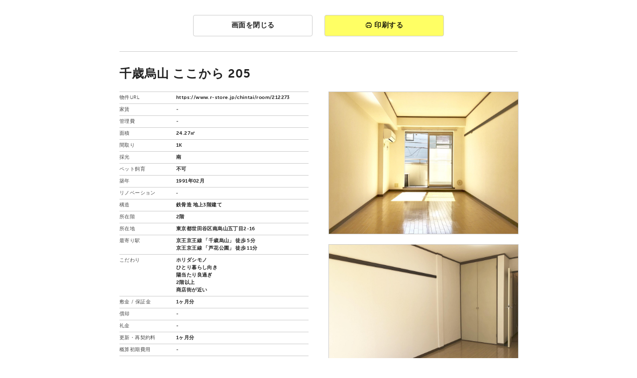

--- FILE ---
content_type: text/html; charset=UTF-8
request_url: https://www.r-store.jp/chintai/roomq/212273
body_size: 7053
content:
<!doctype html>
<html>
<head>
<meta charset="UTF-8">
<meta name="viewport" content="width=device-width, initial-scale=1, minimum-scale=1, maximum-scale=1, user-scalable=no">
<meta property="og:title" content="【R-STORE】千歳烏山 ここから 205号室  | 東京・神奈川・千葉・埼玉のデザイナーズ・リノベーション・おしゃれな賃貸・売買物件探し"/>
<meta property="og:description" content="R-STOREでは、デザイナーズ・リノベーション・広いバルコニー・DIY可能など、個性的でこだわりのある 賃貸・売買・事業用物件を紹介しています。"/>
<meta property="og:image" content="https://www.r-store.jp/asset/img/ogp.png"/>
<meta property="og:url" content="https://www.r-store.jp/chintai/roomq/212273" > 
<meta property="fb:app_id" content="314644975783976"><meta property="og:type" content="website"/>
<meta property="og:site_name" content="R-STORE"/>
<meta name="twitter:card" content="photo"/>
<meta name="description" content="R-STOREでは、デザイナーズ・リノベーション・広いバルコニー・DIY可能など、個性的でこだわりのある 賃貸・売買・事業用物件を紹介しています。">
<meta name="keywords" content="東京,リノベーション,デザイナーズ,賃貸"/>
<meta name="apple-itunes-app" content="app-id=497299633">
<meta name="format-detection" content="telephone=no">
<title>【R-STORE】千歳烏山 ここから 205号室  | 東京・神奈川・千葉・埼玉のデザイナーズ・リノベーション・おしゃれな賃貸・売買物件探し</title>
<link rel="shortcut icon" href="/asset/img/favicon.ico"/>
<link rel="apple-touch-icon" href="/asset/img/apple-touch-icon-precomposed.png"/>
<link rel="stylesheet" href="/asset/css/MyFontsWebfontsKit.css"/>
<link rel="stylesheet" href="/asset/css/print.css">
<style type="text/css" media="print">
.print-nav {
	display: none;
}
</style>
<script>
  (function(i,s,o,g,r,a,m){i['GoogleAnalyticsObject']=r;i[r]=i[r]||function(){
  (i[r].q=i[r].q||[]).push(arguments)},i[r].l=1*new Date();a=s.createElement(o),
  m=s.getElementsByTagName(o)[0];a.async=1;a.src=g;m.parentNode.insertBefore(a,m)
  })(window,document,'script','//www.google-analytics.com/analytics.js','ga');
	
	ga('create', 'UA-1429556-1', 'auto', {'allowLinker': true});
 ga('require', 'linker');
 ga('linker:autoLink', ['buyby.r-store.jp']);
 ga('send', 'pageview');
</script>
<!-- Global site tag (gtag.js) - Google AdWords: 1019735170 -->
<script async src="https://www.googletagmanager.com/gtag/js?id=AW-1019735170"></script>
<script>
window.dataLayer = window.dataLayer || []; function gtag(){dataLayer.push(arguments);} gtag('js', new Date()); gtag('config', 'AW-1019735170');
</script>

<script>
window.addEventListener('load',function(){
jQuery('[href=""https://line.me/R/ti/p/%40kti2017g""]').click(function(){
gtag('event', 'conversion', {'send_to': 'AW-1019735170/11o-COeumoUBEILZn-YD'});
})
})
</script>

<!-- Google tag (gtag.js) -->
<script async src="https://www.googletagmanager.com/gtag/js?id=G-SJS39TY0FF"></script>
<script>
  window.dataLayer = window.dataLayer || [];
  function gtag(){dataLayer.push(arguments);}
  gtag('js', new Date());

  gtag('config', 'G-SJS39TY0FF');
</script>

</head>

<body>
<svg class="icon-sprite">
  <symbol id="history" viewBox="0 0 32 32">
    <polygon points="15,15 10,15 10,17 17,17 17,8 15,8 	"/>
    <path d="M16,3C8.8,3,3,8.8,3,16s5.8,13,13,13s13-5.8,13-13S23.2,3,16,3z M16,27C9.9,27,5,22.1,5,16S9.9,5,16,5s11,4.9,11,11
		S22.1,27,16,27z"/>
  </symbol>
  <symbol id="favorite" viewBox="0 0 32 32">
    <path  d="M16,27c-0.1,0-0.3-0.1-0.4-0.2L6.1,17C3.5,14.3,3.3,10,5.6,7.3C6.9,5.8,8.7,5,10.7,5c1.8,0,3.4,0.7,4.7,2
	l0.7,0.7L16.8,7c1.3-1.3,3-2,4.7-2c1.9,0,3.7,0.8,4.8,2.3c2.4,2.8,2.2,7-0.4,9.6l-9.6,9.9C16.2,26.9,16.1,27,16,27z"/>
  </symbol>
  <symbol id="condition" viewBox="0 0 32 32">
    <polygon points="13.5,19.4 9.8,15.7 11.2,14.3 13.5,16.6 18.8,11.3 20.2,12.7 	"/>
    <path d="M28.7,27.3l-4.5-4.5C25.9,20.7,27,18,27,15c0-6.6-5.4-12-12-12S3,8.4,3,15s5.4,12,12,12c3,0,5.7-1.1,7.7-2.8l4.5,4.5
		L28.7,27.3z M15,25C9.5,25,5,20.5,5,15C5,9.5,9.5,5,15,5s10,4.5,10,10C25,20.5,20.5,25,15,25z"/>
  </symbol>
  <symbol id="account" viewBox="0 0 32 32">
    <path d="M10.6,17.3C12.1,18.4,14,19,16,19s3.9-0.6,5.4-1.7c0.8,1,2.2,4.4,2.5,9.7H8.1C8.3,21.6,9.7,18.2,10.6,17.3 M21,15
	c-1.3,1.3-3.2,2-5,2s-3.7-0.7-5-2c-3.3,0-5,7.7-5,14c6.2,0,15.6,0,20,0C26,22.9,24.3,15,21,15L21,15z"/>
    <path d="M16,5c2.2,0,4,1.8,4,4s-1.8,4-4,4s-4-1.8-4-4S13.8,5,16,5 M16,3c-3.3,0-6,2.7-6,6s2.7,6,6,6s6-2.7,6-6S19.3,3,16,3L16,3z"/>
  </symbol>
  <symbol id="search" viewBox="0 0 32 32">
    <path d="M28.7,27.3l-4.5-4.5C25.9,20.7,27,18,27,15c0-6.6-5.4-12-12-12S3,8.4,3,15s5.4,12,12,12c3,0,5.7-1.1,7.7-2.8l4.5,4.5
		L28.7,27.3z M15,25C9.5,25,5,20.5,5,15C5,9.5,9.5,5,15,5s10,4.5,10,10C25,20.5,20.5,25,15,25z"/>
  </symbol>
  <symbol id="list" viewBox="0 0 32 32">
    <path d="M4,9h24v2H4V9z"/>
    <path d="M4,15h20v2H4V15z"/>
    <path d="M4,21h24v2H4V21z"/>
  </symbol>
  <symbol id="madori" viewBox="0 0 32 32">
    <path d="M4,4v24h24V4H4z M12.1,26c0.5-4.2,3.8-7.5,7.9-7.9V26H12.1z M26,26h-4V16h-1c-5.7,0-10.4,4.4-10.9,10H6V6h20V26z"/>
  </symbol>
  <symbol id="map" viewBox="0 0 32 32">
    <path d="M16,1C10.5,1,6,5.5,6,11c0,4.8,7.6,16.5,9.2,18.8L16,31l0.8-1.3c1.5-2.3,9.2-14,9.2-18.8C26,5.5,21.5,1,16,1z M16,27.4
			C11.9,21.1,8,13.8,8,11c0-4.4,3.6-8,8-8c4.4,0,8,3.6,8,8C24,13.8,20.1,21.1,16,27.4z"/>
    <path d="M16,7c-2.2,0-4,1.8-4,4s1.8,4,4,4c2.2,0,4-1.8,4-4S18.2,7,16,7z M16,13c-1.1,0-2-0.9-2-2c0-1.1,0.9-2,2-2c1.1,0,2,0.9,2,2
			C18,12.1,17.1,13,16,13z"/>
  </symbol>
  <symbol id="gallery" viewBox="0 0 32 32">
    <path d="M4,14h10V4H4V14z M6,6h6v6H6V6z"/>
    <path d="M4,28h10V18H4V28z M6,20h6v6H6V20z"/>
    <path d="M18,28h10V18H18V28z M20,20h6v6h-6V20z"/>
    <path d="M18,4v10h10V4H18z M26,12h-6V6h6V12z"/>
  </symbol>
  <symbol id="zoom" viewBox="0 0 32 32">
    <polygon points="16,11 14,11 14,14 11,14 11,16 14,16 14,19 16,19 16,16 19,16 19,14 16,14 		"/>
    <path d="M28.7,27.3l-4.6-4.6c1.8-2.1,2.8-4.8,2.8-7.7c0-6.6-5.4-12-12-12C8.4,3,3,8.4,3,15c0,6.6,5.4,12,12,12
			c2.9,0,5.6-1.1,7.7-2.8l4.6,4.6L28.7,27.3z M15,25C9.5,25,5,20.5,5,15C5,9.5,9.5,5,15,5c5.5,0,10,4.5,10,10C25,20.5,20.5,25,15,25
			z"/>
  </symbol>
  <symbol id="print" viewBox="0 0 32 32">
    <path d="M23,8V4H9v4c-2.8,0-5,2.2-5,5v6c0,2.8,2.2,5,5,5v2h14v-2c2.8,0,5-2.2,5-5v-6C28,10.2,25.8,8,23,8z M11,6h10v2H11V6z M21,24
		H11v-6h10V24z M26,19c0,1.7-1.3,3-3,3v-6H9v6c-1.7,0-3-1.3-3-3v-6c0-1.7,1.3-3,3-3h14c1.7,0,3,1.3,3,3V19z"/>
  </symbol>
  <symbol id="mail" viewBox="0 0 32 32">
    <path d="M16,21.4l-9.7-9.7c-0.4-0.4-0.4-1,0-1.4s1-0.4,1.4,0l8.3,8.3l8.3-8.3c0.4-0.4,1-0.4,1.4,0c0.4,0.4,0.4,1,0,1.4L16,21.4z"/>
    <path d="M27,26H5c-1.7,0-3-1.3-3-3V9c0-1.7,1.3-3,3-3h22c1.7,0,3,1.3,3,3v14C30,24.7,28.7,26,27,26z M5,8C4.4,8,4,8.4,4,9v14
		c0,0.6,0.4,1,1,1h22c0.6,0,1-0.4,1-1V9c0-0.6-0.4-1-1-1H5z"/>
  </symbol>
  <symbol id="tel" viewBox="0 0 32 32">
    <path d="M20.2,28c-1.8,0-3.6-0.5-5.3-1.4c-4.1-2.4-7.1-5.4-9.5-9.5C3.1,13,3.7,8,6.9,4.7c0.9-0.9,2.4-0.9,3.4,0l2.6,2.6
			c0.5,0.5,0.7,1.1,0.7,1.7s-0.3,1.2-0.7,1.7L11.6,12c-0.1,0.2-0.1,1,0.1,1.4c1.9,2.9,4,5,6.9,6.9c0.4,0.3,1.2,0.3,1.4,0.1l1.3-1.3
			c1-1,2.4-1,3.4,0l2.6,2.6c0.5,0.5,0.7,1.1,0.7,1.7c0,0.6-0.3,1.2-0.7,1.7C25.4,27,22.8,28,20.2,28z M8.6,6C8.5,6,8.4,6,8.3,6.1
			c-2.5,2.5-3,6.7-1.2,9.9c2.2,3.8,5,6.6,8.8,8.8c3.2,1.9,7.4,1.4,9.9-1.2c0.1-0.1,0.1-0.2,0.1-0.3c0-0.1,0-0.2-0.1-0.3l-2.6-2.6
			c-0.2-0.2-0.4-0.2-0.6,0l-1.3,1.3c-1,1-2.9,0.7-3.9,0.1c-3.2-2.1-5.4-4.3-7.5-7.5c-0.6-0.9-0.9-2.9,0.1-3.9l1.3-1.3
			c0.1-0.1,0.1-0.2,0.1-0.3s0-0.2-0.1-0.3L8.9,6.1C8.8,6,8.7,6,8.6,6z"/>
  </symbol>
	
  <symbol id="reservation" viewBox="0 0 32 32">

	<path d="M26,5h-2V4c0-0.8-0.7-1.5-1.5-1.5S21,3.2,21,4v1H11V4c0-0.8-0.7-1.5-1.5-1.5S8,3.2,8,4v1H6C3.8,5,2,6.8,2,9v2v2v11
		c0,2.2,1.8,4,4,4h20c2.2,0,4-1.8,4-4V13v-2V9C30,6.8,28.2,5,26,5z M28,24c0,1.1-0.9,2-2,2H6c-1.1,0-2-0.9-2-2V13h24V24z M4,11V9
		c0-1.1,0.9-2,2-2h2v1c0,0.8,0.7,1.5,1.5,1.5S11,8.8,11,8V7h10v1c0,0.8,0.7,1.5,1.5,1.5S24,8.8,24,8V7h2c1.1,0,2,0.9,2,2v2H4z"/>
	<polygon points="22.7,15.7 21.3,14.3 14,21.6 10.7,18.3 9.3,19.7 14,24.4 	"/>

  </symbol>
  <symbol id="birthday" viewBox="0 0 32 32">
    <path d="M16,9c1.1,0,2-0.9,2-2c0-1.1-2-5-2-5s-2,3.9-2,5C14,8.1,14.9,9,16,9z"/>
    <path d="M10,11c1.1,0,2-0.9,2-2c0-1.1-2-5-2-5S8,7.9,8,9C8,10.1,8.9,11,10,11z"/>
    <path d="M22,11c1.1,0,2-0.9,2-2c0-1.1-2-5-2-5s-2,3.9-2,5C20,10.1,20.9,11,22,11z"/>
    <path d="M24,15h-1v-2h-2v2h-4v-4h-2v4h-4v-2H9v2H8c-2.2,0-4,1.8-4,4h0v2h0v8h24V19C28,16.8,26.2,15,24,15z M26,27H6v-4.7
	C6.5,22.7,7.1,23,8,23c1.4,0,2.2-0.7,2.7-1.3c0.5-0.5,0.7-0.7,1.3-0.7c0.6,0,0.8,0.2,1.3,0.7c0.5,0.5,1.3,1.3,2.7,1.3
	c1.4,0,2.2-0.7,2.7-1.3c0.5-0.5,0.7-0.7,1.3-0.7s0.8,0.2,1.3,0.7c0.5,0.5,1.3,1.3,2.7,1.3c0.9,0,1.5-0.3,2-0.7V27z M26,19.7
	c-0.3,0.2-0.5,0.4-0.7,0.6C24.8,20.8,24.6,21,24,21c-0.6,0-0.8-0.2-1.3-0.7C22.2,19.7,21.4,19,20,19c-1.4,0-2.2,0.7-2.7,1.3
	C16.8,20.8,16.6,21,16,21s-0.8-0.2-1.3-0.7C14.2,19.7,13.4,19,12,19c-1.4,0-2.2,0.7-2.7,1.3C8.8,20.8,8.6,21,8,21s-0.8-0.2-1.3-0.7
	c-0.2-0.2-0.4-0.4-0.7-0.6V19c0-1.1,0.9-2,2-2h16c1.1,0,2,0.9,2,2V19.7z"/>
  </symbol>
  <symbol id="facebook" viewBox="0 0 32 32">
    <path id="White_2_" d="M26.7,4H5.3C4.6,4,4,4.6,4,5.3v21.4C4,27.4,4.6,28,5.3,28h11.5v-9.3h-3.1v-3.6h3.1v-2.7
		c0-3.1,1.9-4.8,4.7-4.8c1.3,0,2.5,0.1,2.8,0.1V11l-1.9,0c-1.5,0-1.8,0.7-1.8,1.8v2.3h3.6l-0.5,3.6h-3.1V28h6.1
		c0.7,0,1.3-0.6,1.3-1.3V5.3C28,4.6,27.4,4,26.7,4z"/>
  </symbol>
  <symbol id="twitter" viewBox="0 0 32 32">
    <path  d="M30,7.6C29,8,28,8.3,26.8,8.5c1.1-0.7,2-1.8,2.4-3.1C28.2,6,27,6.5,25.8,6.8c-1-1.1-2.5-1.8-4.1-1.8
		c-3.1,0-5.6,2.5-5.6,5.6c0,0.4,0,0.9,0.1,1.3C11.7,11.6,7.6,9.4,4.8,6C4.4,6.8,4.1,7.8,4.1,8.8c0,1.9,1,3.6,2.5,4.6
		c-0.9,0-1.8-0.3-2.5-0.7c0,0,0,0,0,.1c0,2.7,1.9,4.9,4.5,5.4c-0.5,0.1-1,0.2-1.5,0.2c-0.4,0-0.7,0-1-0.1c0.7,2.2,2.8,3.8,5.2,3.9
		c-1.9,1.5-4.3,2.4-6.9,2.4c-0.4,0-0.9,0-1.3-0.1c2.5,1.6,5.4,2.5,8.5,2.5c10.2,0,15.8-8.5,15.8-15.8c0-0.2,0-0.5,0-0.7
		C28.3,9.7,29.3,8.7,30,7.6z"/>
  </symbol>
  <symbol id="instagram" viewBox="0 0 32 32">
    <path  d="M16,6.2c3.2,0,3.6,0,4.8,0.1c1.2,0.1,1.8,0.2,2.2,0.4c0.6,0.2,1,0.5,1.4,0.9c0.4,0.4,0.7,0.8,0.9,1.4
		c0.2,0.4,0.4,1.1,0.4,2.2c0.1,1.3,0.1,1.6,0.1,4.8s0,3.6-0.1,4.8c-0.1,1.2-0.2,1.8-0.4,2.2c-0.2,0.6-0.5,1-0.9,1.4
		c-0.4,0.4-0.8,0.7-1.4,0.9c-0.4,0.2-1.1,0.4-2.2,0.4c-1.3,0.1-1.6,0.1-4.8,0.1s-3.6,0-4.8-0.1c-1.2-0.1-1.8-0.2-2.2-0.4
		c-0.6-0.2-1-0.5-1.4-0.9c-0.4-0.4-0.7-0.8-0.9-1.4c-0.2-0.4-0.4-1.1-0.4-2.2c-0.1-1.3-0.1-1.6-0.1-4.8s0-3.6,0.1-4.8
		C6.3,10,6.5,9.3,6.6,8.9c0.2-0.6,0.5-1,0.9-1.4C8,7.1,8.4,6.9,8.9,6.6c0.4-0.2,1.1-0.4,2.2-0.4C12.4,6.2,12.8,6.2,16,6.2 M16,4
		c-3.3,0-3.7,0-4.9,0.1C9.8,4.1,8.9,4.3,8.1,4.6C7.4,4.9,6.7,5.3,6,6C5.3,6.7,4.9,7.4,4.6,8.1c-0.3,0.8-0.5,1.6-0.6,2.9
		C4,12.3,4,12.7,4,16c0,3.3,0,3.7,0.1,4.9c0.1,1.3,0.3,2.1,0.6,2.9C4.9,24.6,5.3,25.3,6,26c0.7,0.7,1.3,1.1,2.1,1.4
		c0.8,0.3,1.6,0.5,2.9,0.6C12.3,28,12.7,28,16,28s3.7,0,4.9-0.1c1.3-0.1,2.1-0.3,2.9-0.6c0.8-0.3,1.5-0.7,2.1-1.4
		c0.7-0.7,1.1-1.3,1.4-2.1c0.3-0.8,0.5-1.6,0.6-2.9C28,19.7,28,19.3,28,16s0-3.7-0.1-4.9c-0.1-1.3-0.3-2.1-0.6-2.9
		C27.1,7.4,26.7,6.7,26,6c-0.7-0.7-1.3-1.1-2.1-1.4c-0.8-0.3-1.6-0.5-2.9-0.6C19.7,4,19.3,4,16,4L16,4z"/>
    <path  d="M16,9.8c-3.4,0-6.2,2.8-6.2,6.2s2.8,6.2,6.2,6.2s6.2-2.8,6.2-6.2S19.4,9.8,16,9.8z M16,20c-2.2,0-4-1.8-4-4
		c0-2.2,1.8-4,4-4c2.2,0,4,1.8,4,4C20,18.2,18.2,20,16,20z"/>
    <circle  cx="22.4" cy="9.6" r="1.4"/>
  </symbol>
  <symbol id="line" viewBox="0 0 32 32">
    <path d="M13.9,12.9c-0.3,0-0.5,0.2-0.5,0.5v3.5c0,0.3,0.2,0.5,0.5,0.5c0.3,0,0.5-0.2,0.5-0.5v-3.5C14.4,13.1,14.2,12.9,13.9,12.9z
			"/>
		<path d="M18.1,12.9c-0.3,0-0.5,0.2-0.5,0.5v2.1l-1.8-2.4c-0.1-0.1-0.2-0.2-0.4-0.2c0,0-0.1,0-0.1,0C15.2,13,15,13.1,15,13.3v3.5
			c0,0.3,0.2,0.5,0.5,0.5c0.3,0,0.5-0.2,0.5-0.5v-2.1l1.8,2.4c0.1,0.1,0.2,0.2,0.4,0.2c0,0,0.1,0,0.1,0c0.2-0.1,0.3-0.2,0.3-0.4
			v-3.5C18.6,13.1,18.4,12.9,18.1,12.9z"/>
		<path d="M12.6,16.4h-1.3v-3c0-0.3-0.2-0.5-0.5-0.5c-0.3,0-0.5,0.2-0.5,0.5v3.5c0,0.3,0.2,0.5,0.5,0.5h1.7c0.3,0,0.5-0.2,0.5-0.5
			C13,16.6,12.8,16.4,12.6,16.4z"/>
		<path d="M21.4,13.8c0.3,0,0.5-0.2,0.5-0.5c0-0.3-0.2-0.5-0.5-0.5h-1.7c-0.3,0-0.5,0.2-0.5,0.5v1.7c0,0,0,0,0,0c0,0,0,0,0,0v1.7
			c0,0.3,0.2,0.5,0.5,0.5h1.7c0.3,0,0.5-0.2,0.5-0.5c0-0.3-0.2-0.5-0.5-0.5h-1.3v-0.8h1.3c0.3,0,0.5-0.2,0.5-0.5
			c0-0.3-0.2-0.5-0.5-0.5h-1.3v-0.8H21.4z"/>
		<path d="M23.7,4L8.4,4C6,4,4,5.9,4,8.3l0,15.3C4,26,5.9,28,8.3,28l15.3,0c2.4,0,4.3-1.9,4.4-4.3l0-15.3C28,6,26.1,4,23.7,4z
			 M22.9,19.3L22.9,19.3C21,21.4,16.9,24,16,24.4c-0.9,0.4-0.8-0.2-0.8-0.5c0-0.1,0.1-0.7,0.1-0.7c0-0.2,0.1-0.6,0-0.8
			c-0.1-0.2-0.5-0.4-0.8-0.4c-4.2-0.6-7.3-3.5-7.3-7c0-3.9,3.9-7.1,8.7-7.1c4.8,0,8.7,3.2,8.7,7.1C24.7,16.5,24.1,17.9,22.9,19.3z"
			/>
  </symbol>
</svg>
<div id="page" class="print">
  <nav class="print-nav"><a class="btn" href="#" onClick="window.close(); return false;">画面を閉じる</a> <a class="btn btn-primary" href="#" onclick="window.print(); return false;">
    <svg class="icon icon-print">
      <use xlink:href="#print"/>
    </svg>
    印刷する</a> </nav>
  <header class="section-header">
    <h1>千歳烏山 ここから 205 </h1>
  </header>
  <main class="primary clearfix">
    <ul>
         <li class="post-thumbnail-madori"><img src="/photo/roominfo/photo/building/226884/226884_01_size6.jpg?20251109175458"></li>
            <li class="post-thumbnail-madori"><img src="/photo/roominfo/photo/building/226884/226884_02_size6.jpg?20251109175458"></li>
        
    <li class="post-thumbnail-madori"><img src="/photo/roominfo/photo/room/212273/212273.jpg"></li>
    </ul>
    <p>図面と現況が異なる場合は、現況を優先いたします。 </p>
  </main>
  <!-- /main.primary -->
  
  <aside class="sidebar clearfix">
    <div class="is-border info clearfix">
      <ul class="clearfix">
        <li>
          <h3>物件URL</h3>
          <p>https://www.r-store.jp/chintai/room/212273</p>
        </li>
        <li>
          <h3>家賃</h3>
				<p>
								-
								</p>
        </li>
			<li>
				<h3>管理費</h3>
				<p>
									-
								</p>
			</li>

			<li>
				<h3>面積</h3>
				<p>24.27㎡</p>
			</li>
			<li>
				<h3>間取り </h3>
				<p>1K</p>
			</li>
			
			<li>
				<h3>採光 </h3>
				<p>南</p>
			</li>
			<li>
				<h3>ペット飼育</h3>
				<p>不可</p>
			</li>
			<li>
				<h3>築年</h3>
				<p>1991年02月</p>
			</li>
			<li>
				<h3>リノベーション</h3>
								<p>‐</p>
							</li>
        <li>
          <h3>構造</h3>
				<p>
															鉄骨造																									地上3階建て
													</p>
        </li>
			<li>
				<h3>所在階</h3>
				<p>2階</p>
			</li>
        <li>
          <h3>所在地</h3>
          <p>東京都世田谷区南烏山五丁目2-16</p>
        </li>
        <li>
          <h3>最寄り駅</h3>
			<p>
				京王京王線				「千歳烏山」						徒歩								5分
										<br>京王京王線				「芦花公園」						徒歩								11分
																				</p>
		        </li>
        <li>
          <h3>こだわり</h3>
						<ul>
												<li>ホリダシモノ</li>
																<li>ひとり暮らし向き</li>
																<li>陽当たり良過ぎ</li>
																<li>2階以上</li>
																<li>商店街が近い</li>
											</ul>
			        </li>
        <li>
          <h3>敷金 / 保証金</h3>
			<p>
				<p>
								1ヶ月分																</p>
        </li>
		<li>
			<h3>償却</h3>
			<p>
						-
						</p>
		</li>        
        <li>
          <h3>礼金</h3>
				<p>
									-
								</p>
        </li>
        <li>
          <h3>更新・再契約料</h3>
			<p>
												1ヶ月分
														</p>
        </li>
        <li>
          <h3>概算初期費用</h3>
			<p>
			-			</p>
        </li>
        <li>
          <h3>めやす賃料</h3>
			<p>-</p>
        </li>

        <li>
			<h3>契約期間</h3>
				<p>
								普通借家契約				2年												</p>
        </li>
        <li>
          <h3>敷地内駐車場</h3>
		<p>有り(空き要確認)<br>現在空き無し（2018年10月22日現在）</p>
        </li>
        <li>
          <h3>駐輪場</h3>
		<p>有り(空き要確認)<br>無料</p>
        </li>
        <li>
          <h3>バイク置場</h3>
			<p>なし</p>
        </li>
        <li>
          <h3>共用部設備</h3>
				<p>
								鉄骨系  /  宅配ボックス  /  都市ガス  /  オートロック								</p>
        </li>
        <li>
          <h3>専有部設備</h3>
			<p>
						室内洗濯機置場  /  エアコン  /  バス・トイレ別  /  ガスコンロ対応  /  インターネット接続可  /  シューズボックス						</p>
        </li>
        <li>
          <h3>備考</h3>
          <p>
							<p>
				・解約予告：2ヶ月前<br />
・退去時クリーニング費用44,000円<br />
・1年未満の解約時：賃料1ヶ月分の違約金あり									<br>
					<small>※家賃１ヶ月分の仲介手数料（税別）を別途頂戴いたします</small>
		</p>
        </li>        

        <li>
        <h3>火災保険</h3>
		<p>
		必須				<br>
		18,000円				</p>
		</li>
			<li>
				<h3>保証会社利用</h3>
				<p>
				必須								<br>
				初回保証料：総賃料50% ／月次：総賃料の1%								</p>
			</li>

        <li>
          <h3>鍵交換</h3>
				<p>
				-								</p>

        </li>
			<li>
				<h3>緊急サポート</h3>
				<p>
				必須								<br>
				22,000円								
				</p>
			</li>
        <li>
          <h3>取引態様</h3>
			<p>媒介</p>
        </li>
        <li>
          <h3>最終更新日</h3>
			<p>2025年10月26日</p>
        </li>
        <li>
          <h3>次回更新予定日</h3>
          <p>最終更新日から約2週間</p>
        </li>
      </ul>
    </div>
  </aside>
  <!-- /.sidebar -->
  <footer id="footer"> <img src="/asset/img/logo.png" class="footer-logo">
    <p>TEL：03-6869-6538　FAX：03-6745-4470</p>
    <p>東京都港区新橋1-18-21　第一日比谷ビル7F　THE HUB新橋712号室</p>
    <p>contact@r-store.jp</p>
    <p>https://www.r-store.jp</p>
  </footer>
</div>
<!-- /#page -->

</body>
</html>


--- FILE ---
content_type: text/css
request_url: https://www.r-store.jp/asset/css/MyFontsWebfontsKit.css
body_size: 653
content:
/* @license
 * MyFonts Webfont Build ID 1655398, 2011-12-07T02:04:12-0500
 * 
 * The fonts listed in this notice are subject to the End User License
 * Agreement(s) entered into by the website owner. All other parties are 
 * explicitly restricted from using the Licensed Webfonts(s).
 * 
 * You may obtain a valid license at the URLs below.
 * 
 * Webfont: Museo Sans 500 Italic by exljbris
 * URL: http://www.myfonts.com/fonts/exljbris/museo-sans/500-italic/
 * Copyright: Copyright (c) 2008 by Jos Buivenga. All rights reserved.
 * Licensed pageviews: unlimited
 * 
 * 
 * License: http://www.myfonts.com/viewlicense?type=web&buildid=1655398
 * 
 * © 2011 Bitstream Inc
*/



  
 @font-face {font-weight: bold;font-family: 'MuseoSans';src: url('../webfonts/1AFA32_0_0.eot');src: url('../webfonts/1AFA32_0_0.eot?#iefix') format('embedded-opentype'),url('../webfonts/1AFA32_0_0.woff') format('woff'),url('../webfonts/1AFA32_0_0.ttf') format('truetype'),url('../webfonts/1AFA32_0_0.svg#wf') format('svg'),url('../webfonts//1AFA32_0_0.svgz#wf') format('svg');}
 
  
 @font-face {font-weight: normal;font-family: 'MuseoSans';src: url('../webfonts/1AFA32_1_0.eot');src: url('../webfonts/1AFA32_1_0.eot?#iefix') format('embedded-opentype'),url('../webfonts/1AFA32_1_0.woff') format('woff'),url('../webfonts/1AFA32_1_0.ttf') format('truetype'),url('../webfonts/1AFA32_1_0.svg#wf') format('svg'),url('../webfonts//1AFA32_1_0.svgz#wf') format('svg');}
 
  
 @font-face {font-weight: bold;font-style: italic; font-family: 'MuseoSans';src: url('../webfonts/1AFA32_5_0.eot');src: url('../webfonts/1AFA32_5_0.eot?#iefix') format('embedded-opentype'),url('../webfonts/1AFA32_5_0.woff') format('woff'),url('../webfonts/1AFA32_5_0.ttf') format('truetype'),url('../webfonts/1AFA32_5_0.svg#wf') format('svg'),url('../webfonts//1AFA32_5_0.svgz#wf') format('svg');}
 
  
 @font-face {font-weight: normal;font-style: italic; font-family: 'MuseoSans';src: url('../webfonts/1AFA32_6_0.eot');src: url('../webfonts/1AFA32_6_0.eot?#iefix') format('embedded-opentype'),url('../webfonts/1AFA32_6_0.woff') format('woff'),url('../webfonts/1AFA32_6_0.ttf') format('truetype'),url('../webfonts/1AFA32_6_0.svg#wf') format('svg'),url('../webfonts//1AFA32_6_0.svgz#wf') format('svg');}
 
 

--- FILE ---
content_type: text/css
request_url: https://www.r-store.jp/asset/css/print.css
body_size: 1692
content:
@charset "UTF-8";


/*  1.Base   -----------------  */



html, body, div, span, applet, object, iframe, h1, h2, h3, h4, h5, h6, p, blockquote, pre, a, abbr, acronym, address, big, cite, code, del, dfn, em, font, ins, kbd, q, s, samp, small, strike, strong, sub, sup, tt, var, dl, dt, dd, ol, ul, li, fieldset, form, input, button, label, legend, select, option, table, caption, tbody, tfoot, thead, tr, th, td {
	border: 0;
	margin: 0;
	outline: 0;
	padding: 0;
	vertical-align: baseline;
	-webkit-font-smoothing: antialiased;
	-moz-osx-font-smoothing: grayscale;
	list-style: none;
	font-style: normal;
	font-size: inherit;
	color: inherit;
	letter-spacing: 0.04em;
	font-feature-settings : "palt";
	font-family: 'MuseoSans',MuseoSans-300, MuseoSans-700, Helvetica, Arial, "游ゴシック体", YuGothic, 'MyYuGothic', "ヒラギノ角ゴ Pro W3", "Hiragino Kaku Gothic Pro", 'MyHiragino', "メイリオ", Meiryo, Osaka, "ＭＳ Ｐゴシック", "MS PGothic", "sans-serif";
	
}
body {
	margin: 0;
	color: rgba(0,0,0,.73);
	font-size: 10px;
	line-height: 1.5;
}


/* clearfix */
.clearfix:after {
	content: "";
	display: block;
	clear: both;
}
/* MyYugothic */
@font-face {
	font-family: 'MyYuGothic';
	font-weight: normal;
	src: local('游ゴシック Medium'), local('YuGothic-Medium'), /* Postscript name */ local('Yu Gothic Medium'), /* for Chrome */ local('游ゴシック体'), /* for Mac */ local('YuGothic'), /* for Mac */ local('YuGothic-Regular'); /* Mediumがない場合 */
}
@font-face {
	font-family: 'MyYuGothic';
	font-weight: bold;
	src: local('游ゴシック Bold'), local('YuGothic-Bold'), /* Postscript name */ local('Yu Gothic'), /* for Chrome */ local('游ゴシック体'), /* for Mac */ local('YuGothic'); /* for Mac */
}
@font-face {
	font-family: 'MyHiragino';
	font-weight: normal;
	src: local('Hiragino Sans'), local('ヒラギノ角ゴ ProN W3'), local('Hiragino Kaku Gothic ProN');
}
@font-face {
	font-family: 'MyHiragino';
	font-weight: bold;
	src: local('Hiragino Sans'), local('ヒラギノ角ゴ ProN W6'), local('Hiragino Kaku Gothic ProN W6');
}
@font-face {
	font-family: 'MyHiragino';
	font-weight: 800;
	src: local('Hiragino Sans'), local('ヒラギノ角ゴ StdN'), local('Hiragino Kaku Gothic StdN');
}

/* Links */

a, a img {
	color: rgba(0,0,0,.87);
	font-weight: bold;
	text-decoration: none;
	opacity: 1.0;
	-webkit-transition : opacity .2s linear, color .2s linear, background .2s linear;
	transition : opacity .2s linear, color .2s linear, background .2s linear;
	cursor: pointer;
}
a:hover, a:focus {
	text-decoration: none;
	color: #0081cc;
}

/*  2.Layout -----------------  */

#page  {
	width: 800px;
	padding:30px 30px 0;
	margin: 0 auto 30px;
	position: relative;
}
/* #footer */

#footer {
	position: relative;
	clear: both;
	width: 800px;
	padding: 30px 0 0;
	
	margin: 0 auto ;
	text-align: center;
	border-top: 1px solid #ccc;
}
.footer-logo {
	width: 160px;
	margin: 0 auto 10px;
	display: block;
}

/*  3.Module -----------------  */



/* title */


h1 {
	font-size: 24px;
	line-height: 1.25;
	color: rgba(0,0,0,.87);
	margin: 0 0 20px;
}

.print-nav{
	width: 100%;
	text-align: center;
	padding: 0 0 30px;
	margin: 0 0 30px;
	border-bottom: 1px solid #ccc;
}
/* .btn */

.btn {
	font-size: 14px;
	min-width: 240px;
	border: 1px solid #ccc;
	padding: 10px 0;
	margin: 0 10px;
	display: inline-block;
	position: relative;
	-webkit-transition : all .2s linear;
	transition : all .2s linear;
	text-align: center;
	border-radius: 4px;
	font-weight: bold;
	cursor: pointer;
	box-sizing: border-box;
}
.btn-primary {
	background: #ffff64;
}
a:hover .btn, .btn:hover {
	background: rgba(0,0,0,.05);
	opacity: 1;
	-webkit-transition : all .2s linear;
	transition : all .2s linear;
}

/* icon sprite */
.icon-sprite {
	display: none;
}
.icon {
	width: 32px;
	height: 32px;
	fill: #000;
	-webkit-transition : all .2s linear;
	transition : all .2s linear;
	vertical-align: middle;
	display: inline-block;
}
.btn .icon, .link .icon, .tab .icon {
	width: 16px;
	height: 16px;
}

/* sidebar */

.sidebar {
	width: 47.5%;
	float: left;
	margin: 0 0 40px;
}


.info > ul > li {
	padding: 4px 0;
	clear: both;
	border-top: 1px solid #ccc;
}
.info > ul > li:after {
	content: "";
	display: block;
	clear: both;
}
.info > ul > li > h3 {
	font-weight: normal;
	float: left;
	width: 25%;
}
.info > ul > li > ul, 
.info > ul > li > p {
	font-weight: bold;
	float: right;
	color: rgba(0,0,0,.87);
	width: 70%;
}


.info .info-category li {
	display: inline;
}
.info .info-category li:after {
	content: ' / ';
}
.info .info-category li:last-child:after {
	content: '';
}

/* primary */

.primary {
	width: 47.5%;
	float: right;
}

.primary ul li{
	position: relative;
	width: 100%;
	margin: 0 0 20px;
	border: 1px solid #ccc;
	
}
.primary ul li:before{
	content: '';
	display: block;
	padding-top: 75%;
}

.primary ul li img{
	position: absolute;
	width: 100%;
	height: 100%;
	top: 0;
	object-fit: contain;
	
}

